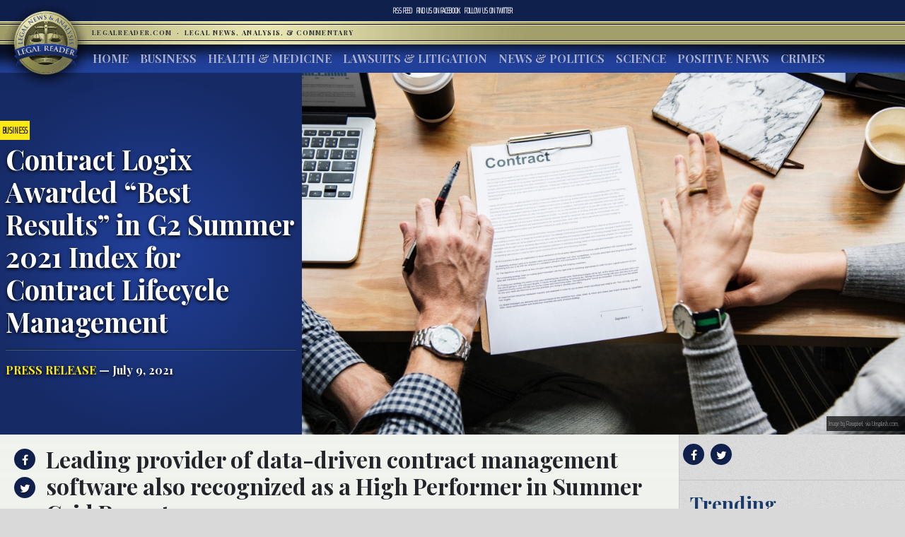

--- FILE ---
content_type: text/html; charset=UTF-8
request_url: https://www.legalreader.com/contract-logix-awarded-best-results-in-g2-summer-2021-index/
body_size: 12279
content:

<html lang="en-US" prefix="og: http://ogp.me/ns#">
<head>
	<meta charset="UTF-8">
	<meta http-equiv="X-UA-Compatible" content="IE=edge">
	<meta name="viewport" content="width=device-width, initial-scale=1, shrink-to-fit=no">
	<meta name="mobile-web-app-capable" content="yes">
	<meta name="apple-mobile-web-app-capable" content="yes">
	<meta name="apple-mobile-web-app-title" content="Legal Reader - Legal News, Analysis, &amp; Commentary">
	<link rel="profile" href="http://gmpg.org/xfn/11">
	<link rel="pingback" href="https://www.legalreader.com/xmlrpc.php">
    <link href="https://fonts.googleapis.com/css?family=Playfair+Display:400,700|Saira+Extra+Condensed:100" rel="stylesheet">
  	<title>Contract Logix Awarded “Best Results” in G2 Summer 2021 Index for Contract Lifecycle Management - Legal Reader</title>

<!-- This site is optimized with the Yoast SEO plugin v10.0.1 - https://yoast.com/wordpress/plugins/seo/ -->
<meta name="description" content="Contract Logix, a provider of contract lifecycle management software, announced it is in the top spot in the Summer 2021 G2 Results Index for CLM."/>
<link rel="canonical" href="https://www.legalreader.com/contract-logix-awarded-best-results-in-g2-summer-2021-index/" />
<meta property="og:locale" content="en_US" />
<meta property="og:type" content="article" />
<meta property="og:title" content="Contract Logix Awarded “Best Results” in G2 Summer 2021 Index for Contract Lifecycle Management - Legal Reader" />
<meta property="og:description" content="Contract Logix, a provider of contract lifecycle management software, announced it is in the top spot in the Summer 2021 G2 Results Index for CLM." />
<meta property="og:url" content="https://www.legalreader.com/contract-logix-awarded-best-results-in-g2-summer-2021-index/" />
<meta property="og:site_name" content="Legal Reader" />
<meta property="article:tag" content="CLM" />
<meta property="article:tag" content="contract lifecycle" />
<meta property="article:tag" content="contract lifecycle management" />
<meta property="article:tag" content="contract lifecycle management software" />
<meta property="article:tag" content="contracts" />
<meta property="article:section" content="Business" />
<meta property="article:published_time" content="2021-07-09T17:20:16+00:00" />
<meta property="article:modified_time" content="2024-02-21T20:04:41+00:00" />
<meta property="og:updated_time" content="2024-02-21T20:04:41+00:00" />
<meta property="og:image" content="https://www.legalreader.com/wp-content/uploads/2018/11/rawpixel-703120-unsplash-1024x741.jpg" />
<meta property="og:image:secure_url" content="https://www.legalreader.com/wp-content/uploads/2018/11/rawpixel-703120-unsplash-1024x741.jpg" />
<meta property="og:image:width" content="1024" />
<meta property="og:image:height" content="741" />
<meta property="og:image:alt" content="Man and woman reviewing contract; image by Rawpixel, via Unsplash.com." />
<meta name="twitter:card" content="summary_large_image" />
<meta name="twitter:description" content="Contract Logix, a provider of contract lifecycle management software, announced it is in the top spot in the Summer 2021 G2 Results Index for CLM." />
<meta name="twitter:title" content="Contract Logix Awarded “Best Results” in G2 Summer 2021 Index for Contract Lifecycle Management - Legal Reader" />
<meta name="twitter:image" content="https://www.legalreader.com/wp-content/uploads/2018/11/rawpixel-703120-unsplash.jpg" />
<!-- / Yoast SEO plugin. -->

<link rel='dns-prefetch' href='//www.legalreader.com' />
<link rel='dns-prefetch' href='//s.w.org' />
<link rel="alternate" type="application/rss+xml" title="Legal Reader &raquo; Feed" href="https://www.legalreader.com/feed/" />
<link rel="alternate" type="application/rss+xml" title="Legal Reader &raquo; Contract Logix Awarded “Best Results” in G2 Summer 2021 Index for Contract Lifecycle Management Comments Feed" href="https://www.legalreader.com/contract-logix-awarded-best-results-in-g2-summer-2021-index/feed/" />
		<!-- This site uses the Google Analytics by ExactMetrics plugin v6.7.0 - Using Analytics tracking - https://www.exactmetrics.com/ -->
							<script src="//www.googletagmanager.com/gtag/js?id=UA-157603311-1"  type="text/javascript" data-cfasync="false"></script>
			<script type="text/javascript" data-cfasync="false">
				var em_version = '6.7.0';
				var em_track_user = true;
				var em_no_track_reason = '';
				
								var disableStr = 'ga-disable-UA-157603311-1';

				/* Function to detect opted out users */
				function __gtagTrackerIsOptedOut() {
					return document.cookie.indexOf( disableStr + '=true' ) > - 1;
				}

				/* Disable tracking if the opt-out cookie exists. */
				if ( __gtagTrackerIsOptedOut() ) {
					window[disableStr] = true;
				}

				/* Opt-out function */
				function __gtagTrackerOptout() {
					document.cookie = disableStr + '=true; expires=Thu, 31 Dec 2099 23:59:59 UTC; path=/';
					window[disableStr] = true;
				}

				if ( 'undefined' === typeof gaOptout ) {
					function gaOptout() {
						__gtagTrackerOptout();
					}
				}
								window.dataLayer = window.dataLayer || [];
				if ( em_track_user ) {
					function __gtagTracker() {dataLayer.push( arguments );}
					__gtagTracker( 'js', new Date() );
					__gtagTracker( 'set', {
						'developer_id.dNDMyYj' : true,
						                    });
					__gtagTracker( 'config', 'UA-157603311-1', {
						forceSSL:true,					} );
										window.gtag = __gtagTracker;										(
						function () {
							/* https://developers.google.com/analytics/devguides/collection/analyticsjs/ */
							/* ga and __gaTracker compatibility shim. */
							var noopfn = function () {
								return null;
							};
							var newtracker = function () {
								return new Tracker();
							};
							var Tracker = function () {
								return null;
							};
							var p = Tracker.prototype;
							p.get = noopfn;
							p.set = noopfn;
							p.send = function (){
								var args = Array.prototype.slice.call(arguments);
								args.unshift( 'send' );
								__gaTracker.apply(null, args);
							};
							var __gaTracker = function () {
								var len = arguments.length;
								if ( len === 0 ) {
									return;
								}
								var f = arguments[len - 1];
								if ( typeof f !== 'object' || f === null || typeof f.hitCallback !== 'function' ) {
									if ( 'send' === arguments[0] ) {
										var hitConverted, hitObject = false, action;
										if ( 'event' === arguments[1] ) {
											if ( 'undefined' !== typeof arguments[3] ) {
												hitObject = {
													'eventAction': arguments[3],
													'eventCategory': arguments[2],
													'eventLabel': arguments[4],
													'value': arguments[5] ? arguments[5] : 1,
												}
											}
										}
										if ( typeof arguments[2] === 'object' ) {
											hitObject = arguments[2];
										}
										if ( typeof arguments[5] === 'object' ) {
											Object.assign( hitObject, arguments[5] );
										}
										if ( 'undefined' !== typeof (
											arguments[1].hitType
										) ) {
											hitObject = arguments[1];
										}
										if ( hitObject ) {
											action = 'timing' === arguments[1].hitType ? 'timing_complete' : hitObject.eventAction;
											hitConverted = mapArgs( hitObject );
											__gtagTracker( 'event', action, hitConverted );
										}
									}
									return;
								}

								function mapArgs( args ) {
									var gaKey, hit = {};
									var gaMap = {
										'eventCategory': 'event_category',
										'eventAction': 'event_action',
										'eventLabel': 'event_label',
										'eventValue': 'event_value',
										'nonInteraction': 'non_interaction',
										'timingCategory': 'event_category',
										'timingVar': 'name',
										'timingValue': 'value',
										'timingLabel': 'event_label',
									};
									for ( gaKey in gaMap ) {
										if ( 'undefined' !== typeof args[gaKey] ) {
											hit[gaMap[gaKey]] = args[gaKey];
										}
									}
									return hit;
								}

								try {
									f.hitCallback();
								} catch ( ex ) {
								}
							};
							__gaTracker.create = newtracker;
							__gaTracker.getByName = newtracker;
							__gaTracker.getAll = function () {
								return [];
							};
							__gaTracker.remove = noopfn;
							__gaTracker.loaded = true;
							window['__gaTracker'] = __gaTracker;
						}
					)();
									} else {
										console.log( "" );
					( function () {
							function __gtagTracker() {
								return null;
							}
							window['__gtagTracker'] = __gtagTracker;
							window['gtag'] = __gtagTracker;
					} )();
									}
			</script>
				<!-- / Google Analytics by ExactMetrics -->
				<script type="text/javascript">
			window._wpemojiSettings = {"baseUrl":"https:\/\/s.w.org\/images\/core\/emoji\/11.2.0\/72x72\/","ext":".png","svgUrl":"https:\/\/s.w.org\/images\/core\/emoji\/11.2.0\/svg\/","svgExt":".svg","source":{"concatemoji":"https:\/\/www.legalreader.com\/wp-includes\/js\/wp-emoji-release.min.js?ver=5.1.21"}};
			!function(e,a,t){var n,r,o,i=a.createElement("canvas"),p=i.getContext&&i.getContext("2d");function s(e,t){var a=String.fromCharCode;p.clearRect(0,0,i.width,i.height),p.fillText(a.apply(this,e),0,0);e=i.toDataURL();return p.clearRect(0,0,i.width,i.height),p.fillText(a.apply(this,t),0,0),e===i.toDataURL()}function c(e){var t=a.createElement("script");t.src=e,t.defer=t.type="text/javascript",a.getElementsByTagName("head")[0].appendChild(t)}for(o=Array("flag","emoji"),t.supports={everything:!0,everythingExceptFlag:!0},r=0;r<o.length;r++)t.supports[o[r]]=function(e){if(!p||!p.fillText)return!1;switch(p.textBaseline="top",p.font="600 32px Arial",e){case"flag":return s([55356,56826,55356,56819],[55356,56826,8203,55356,56819])?!1:!s([55356,57332,56128,56423,56128,56418,56128,56421,56128,56430,56128,56423,56128,56447],[55356,57332,8203,56128,56423,8203,56128,56418,8203,56128,56421,8203,56128,56430,8203,56128,56423,8203,56128,56447]);case"emoji":return!s([55358,56760,9792,65039],[55358,56760,8203,9792,65039])}return!1}(o[r]),t.supports.everything=t.supports.everything&&t.supports[o[r]],"flag"!==o[r]&&(t.supports.everythingExceptFlag=t.supports.everythingExceptFlag&&t.supports[o[r]]);t.supports.everythingExceptFlag=t.supports.everythingExceptFlag&&!t.supports.flag,t.DOMReady=!1,t.readyCallback=function(){t.DOMReady=!0},t.supports.everything||(n=function(){t.readyCallback()},a.addEventListener?(a.addEventListener("DOMContentLoaded",n,!1),e.addEventListener("load",n,!1)):(e.attachEvent("onload",n),a.attachEvent("onreadystatechange",function(){"complete"===a.readyState&&t.readyCallback()})),(n=t.source||{}).concatemoji?c(n.concatemoji):n.wpemoji&&n.twemoji&&(c(n.twemoji),c(n.wpemoji)))}(window,document,window._wpemojiSettings);
		</script>
		<style type="text/css">
img.wp-smiley,
img.emoji {
	display: inline !important;
	border: none !important;
	box-shadow: none !important;
	height: 1em !important;
	width: 1em !important;
	margin: 0 .07em !important;
	vertical-align: -0.1em !important;
	background: none !important;
	padding: 0 !important;
}
</style>
	<link rel='stylesheet' id='wp-block-library-css'  href='https://hb.wpmucdn.com/www.legalreader.com/20068cdd-9c88-4a9f-b627-d8a6cf0b1692.css' type='text/css' media='all' />
<link rel='stylesheet' id='contact-form-7-css'  href='https://hb.wpmucdn.com/www.legalreader.com/a0939f5e-a6fa-44ea-8ada-9878a91c0a4b.css' type='text/css' media='all' />
<link rel='stylesheet' id='legalreader-styles-css'  href='https://hb.wpmucdn.com/www.legalreader.com/9834ba5a-cafb-4365-9719-11f19ee443d6.css' type='text/css' media='all' />
<link rel='stylesheet' id='font-awesome-styles-css'  href='https://hb.wpmucdn.com/www.legalreader.com/2568aa12-bb00-4203-b1aa-15cecb170a8a.css' type='text/css' media='all' />
<link rel='stylesheet' id='wptt_front-css'  href='https://hb.wpmucdn.com/www.legalreader.com/b70a43a2-835b-49ee-b40a-c37a49251978.css' type='text/css' media='all' />
<script type='text/javascript'>
/* <![CDATA[ */
var exactmetrics_frontend = {"js_events_tracking":"true","download_extensions":"zip,mp3,mpeg,pdf,docx,pptx,xlsx,rar","inbound_paths":"[{\"path\":\"\\\/go\\\/\",\"label\":\"affiliate\"},{\"path\":\"\\\/recommend\\\/\",\"label\":\"affiliate\"}]","home_url":"https:\/\/www.legalreader.com","hash_tracking":"false","ua":"UA-157603311-1"};
/* ]]> */
</script>
<script type='text/javascript' src='https://hb.wpmucdn.com/www.legalreader.com/b80b9d72-09a0-4742-a8c9-2e6b0f1281bd.js'></script>
<script type='text/javascript' src='https://hb.wpmucdn.com/www.legalreader.com/055e5a0b-aa81-495d-88ae-94cc7e7a038d.js'></script>
<script type='text/javascript' src='https://hb.wpmucdn.com/www.legalreader.com/4dc364c9-b95e-482b-a55b-75b50221a2b9.js'></script>
<script type='text/javascript' src='https://hb.wpmucdn.com/www.legalreader.com/b7f122cb-3d23-4761-b0eb-c678dd7426e5.js'></script>
<link rel='https://api.w.org/' href='https://www.legalreader.com/wp-json/' />
<link rel="EditURI" type="application/rsd+xml" title="RSD" href="https://www.legalreader.com/xmlrpc.php?rsd" />
<link rel="wlwmanifest" type="application/wlwmanifest+xml" href="https://www.legalreader.com/wp-includes/wlwmanifest.xml" /> 
<meta name="generator" content="WordPress 5.1.21" />
<link rel='shortlink' href='https://www.legalreader.com/?p=2258730' />
<link rel="alternate" type="application/json+oembed" href="https://www.legalreader.com/wp-json/oembed/1.0/embed?url=https%3A%2F%2Fwww.legalreader.com%2Fcontract-logix-awarded-best-results-in-g2-summer-2021-index%2F" />
<meta name="generator" content="Site Kit by Google 1.39.0" /><script type="text/javascript">//<![CDATA[
  function external_links_in_new_windows_loop() {
    if (!document.links) {
      document.links = document.getElementsByTagName('a');
    }
    var change_link = false;
    var force = '';
    var ignore = '';

    for (var t=0; t<document.links.length; t++) {
      var all_links = document.links[t];
      change_link = false;
      
      if(document.links[t].hasAttribute('onClick') == false) {
        // forced if the address starts with http (or also https), but does not link to the current domain
        if(all_links.href.search(/^http/) != -1 && all_links.href.search('www.legalreader.com') == -1 && all_links.href.search(/^#/) == -1) {
          // console.log('Changed ' + all_links.href);
          change_link = true;
        }
          
        if(force != '' && all_links.href.search(force) != -1) {
          // forced
          // console.log('force ' + all_links.href);
          change_link = true;
        }
        
        if(ignore != '' && all_links.href.search(ignore) != -1) {
          // console.log('ignore ' + all_links.href);
          // ignored
          change_link = false;
        }

        if(change_link == true) {
          // console.log('Changed ' + all_links.href);
          document.links[t].setAttribute('onClick', 'javascript:window.open(\''+all_links.href+'\'); return false;');
          document.links[t].removeAttribute('target');
        }
      }
    }
  }
  
  // Load
  function external_links_in_new_windows_load(func)
  {  
    var oldonload = window.onload;
    if (typeof window.onload != 'function'){
      window.onload = func;
    } else {
      window.onload = function(){
        oldonload();
        func();
      }
    }
  }

  external_links_in_new_windows_load(external_links_in_new_windows_loop);
  //]]></script>

<link rel="icon" href="https://www.legalreader.com/wp-content/uploads/2016/10/lr.png" sizes="32x32" />
<link rel="icon" href="https://www.legalreader.com/wp-content/uploads/2016/10/lr.png" sizes="192x192" />
<link rel="apple-touch-icon-precomposed" href="https://www.legalreader.com/wp-content/uploads/2016/10/lr.png" />
<meta name="msapplication-TileImage" content="https://www.legalreader.com/wp-content/uploads/2016/10/lr.png" />
		<style type="text/css" id="wp-custom-css">
			.featured-image-container > a {
	width: 100%;
}

.featured-image-container > span {
	width: 100%;
}		</style>
		    </head>

    <body class="post-template-default single single-post postid-2258730 single-format-standard group-blog">
        <header>
            <div class="topbar d-flex align-items-center">
                <div class="mx-auto">
                    <nav class="navbar navbar-expand">
                        <ul class="navbar-nav">
                            <li class="nav-item">
                                <a href="https://new.legalreader.com/feed/" title="Legal Reader News Feed">RSS Feed</a>
                            </li>
                            <li class="nav-item">
                                <a href="https://www.facebook.com/thelegalreader/" title="Find Legal Reader on Facebook"><span>Find us on&nbsp;</span>Facebook</a>
                            </li>
                            <li class="nav-item">
                                <a href="https://twitter.com/legal_reader" title="Follow Legal Reader on Twitter"><span>Follow us on&nbsp;</span>Twitter</a>
                            </li>
                        </ul>
                    </nav>
                </div>
            </div>
            <div class="goldbar">
                <hr>
                <div class="mx-auto">
                    <div class="p-0">
                        <button class="navbar-toggler d-inline d-md-none" type="button" data-toggle="collapse" data-target="#navbarSupportedContent" aria-controls="navbarSupportedContent" aria-expanded="false" aria-label="Toggle navigation">
                                <span class="navbar-toggler-icon"><span class="hamburger-box"><span class="hamburger-inner"><span>Menu</span></span></span></span>
                        </button>
                        <a href="/"><img src="https://www.legalreader.com/wp-content/themes/legalreader-child/i/lr_logo.png" class="lrec-logo" alt="Legal Reader - Legal News, Analysis, & Commentary"></a>
                        <div class="tagline mr-auto">
                            LegalReader.com&nbsp;<span class="d-none d-md-inline">&nbsp;&#183;&nbsp;&nbsp;</span><span class="d-block d-md-inline">Legal News, Analysis, & Commentary</span>
                        </div>
                    </div>
                </div>
                <hr>                    
            </div>
            <div class="main-menu">
                <div class="mx-auto">
                    <nav class="navbar navbar-expand-md p-0 mx-2">
                        <div class="collapse navbar-collapse" id="navbarSupportedContent">
                            <ul id="main-menu" class="navbar-nav mr-auto"><li itemscope="itemscope" itemtype="https://www.schema.org/SiteNavigationElement" id="menu-item-35111" class="menu-item menu-item-type-custom menu-item-object-custom menu-item-35111 nav-item"><a title="Home" href="/" class="nav-link">Home</a></li>
<li itemscope="itemscope" itemtype="https://www.schema.org/SiteNavigationElement" id="menu-item-6285" class="menu-item menu-item-type-taxonomy menu-item-object-category current-post-ancestor current-menu-parent current-post-parent active menu-item-6285 nav-item"><a title="Business" href="https://www.legalreader.com/business/" class="nav-link">Business</a></li>
<li itemscope="itemscope" itemtype="https://www.schema.org/SiteNavigationElement" id="menu-item-6286" class="menu-item menu-item-type-taxonomy menu-item-object-category menu-item-6286 nav-item"><a title="Health &amp; Medicine" href="https://www.legalreader.com/health-medicine/" class="nav-link">Health &#038; Medicine</a></li>
<li itemscope="itemscope" itemtype="https://www.schema.org/SiteNavigationElement" id="menu-item-6284" class="menu-item menu-item-type-taxonomy menu-item-object-category menu-item-6284 nav-item"><a title="Lawsuits &amp; Litigation" href="https://www.legalreader.com/lawsuits-litigation/" class="nav-link">Lawsuits &#038; Litigation</a></li>
<li itemscope="itemscope" itemtype="https://www.schema.org/SiteNavigationElement" id="menu-item-6283" class="menu-item menu-item-type-taxonomy menu-item-object-category menu-item-6283 nav-item"><a title="News &amp; Politics" href="https://www.legalreader.com/news-politics/" class="nav-link">News &#038; Politics</a></li>
<li itemscope="itemscope" itemtype="https://www.schema.org/SiteNavigationElement" id="menu-item-46594" class="menu-item menu-item-type-taxonomy menu-item-object-category menu-item-46594 nav-item"><a title="Science" href="https://www.legalreader.com/science/" class="nav-link">Science</a></li>
<li itemscope="itemscope" itemtype="https://www.schema.org/SiteNavigationElement" id="menu-item-1337616" class="menu-item menu-item-type-taxonomy menu-item-object-category menu-item-1337616 nav-item"><a title="Positive News" href="https://www.legalreader.com/positive-news/" class="nav-link">Positive News</a></li>
<li itemscope="itemscope" itemtype="https://www.schema.org/SiteNavigationElement" id="menu-item-10506423" class="menu-item menu-item-type-taxonomy menu-item-object-category menu-item-10506423 nav-item"><a title="Crimes" href="https://www.legalreader.com/crimes/" class="nav-link">Crimes</a></li>
</ul>                            <hr class="d-block d-md-none dark-blue" />
                            <form class="form-inline my-2 my-lg-0 d-block d-md-none" method="get">
                                <input class="form-control mr-sm-2" type="search" placeholder="Search" aria-label="Search" name="s">
                                <button class="btn btn-outline-success my-2 my-sm-0" type="submit">Search</button>
                            </form>
                        </div>
                    </nav>
            </div>
        </header>			<main class="site-main" id="main">

				
					<div class="article-header above-fold container-fluid">
	<header class="row above-fold"  id="post-2258730">
		<div class="headline col-md-4 p-0 d-flex">
		<div class="align-self-center">
			<a href="https://www.legalreader.com/business/"><span class="tag">Business</span></a>
				<div class="p-2">
					<h1 class="entry-title">Contract Logix Awarded “Best Results” in G2 Summer 2021 Index for Contract Lifecycle Management</h1>					<hr>
					<a href="https://www.legalreader.com/author/pressrelease/" title="Posts by Press Release" rel="author" class="author">Press Release</a> &mdash;
					July 9, 2021				</div>
			</div>
		</div>
		<div class="col-md-8 order-first order-md-2 p-0 d-flex featured-image-container">
			<span><img width="2048" height="1482" src="https://www.legalreader.com/wp-content/uploads/2018/11/rawpixel-703120-unsplash.jpg" class="img-fluid wp-post-image" alt="Man and woman reviewing contract; image by Rawpixel, via Unsplash.com." srcset="https://www.legalreader.com/wp-content/uploads/2018/11/rawpixel-703120-unsplash.jpg 2048w, https://www.legalreader.com/wp-content/uploads/2018/11/rawpixel-703120-unsplash-300x217.jpg 300w, https://www.legalreader.com/wp-content/uploads/2018/11/rawpixel-703120-unsplash-768x556.jpg 768w, https://www.legalreader.com/wp-content/uploads/2018/11/rawpixel-703120-unsplash-1024x741.jpg 1024w, https://www.legalreader.com/wp-content/uploads/2018/11/rawpixel-703120-unsplash-580x420.jpg 580w, https://www.legalreader.com/wp-content/uploads/2018/11/rawpixel-703120-unsplash-640x463.jpg 640w, https://www.legalreader.com/wp-content/uploads/2018/11/rawpixel-703120-unsplash-681x493.jpg 681w" sizes="(max-width: 2048px) 100vw, 2048px" /></span>
			<div class="lr-img-attrib">Image by Rawpixel, via Unsplash.com.</div>
		</div>
	</header>
</div>

<div class="container-fluid">
<div class="row article-container">
	<div class="article-text col-md-9 p-0">
		<div>
			<div class="share">
				<ul>
					<li><a href="https://www.facebook.com/sharer/sharer.php?href=https://www.legalreader.com/contract-logix-awarded-best-results-in-g2-summer-2021-index/" title="Share on facebook"><i class="fa fa-facebook"></i><span>Share on Facebook</span></a></li>
					<li><a href="https://twitter.com/home?status=Contract Logix Awarded “Best Results” in G2 Summer 2021 Index for Contract Lifecycle Management https://www.legalreader.com/contract-logix-awarded-best-results-in-g2-summer-2021-index/" title="Share on twitter"><i class="fa fa-twitter"></i><span>Tweet this Story</span></a></li>
					<!-- <li><a href="https://plus.google.com/share?url=Contract Logix Awarded “Best Results” in G2 Summer 2021 Index for Contract Lifecycle Management https://www.legalreader.com/contract-logix-awarded-best-results-in-g2-summer-2021-index/" title="Share on Google+"><i class="fa fa-google-plus"></i><span>Share on Google+</span></a></li> -->
				</ul>
			</div>
			<div class="py-3 container-fluid article-body">
								<h2><p>Leading provider of data-driven contract management software also recognized as a High Performer in Summer Grid Report.</p>
</h2>
				<hr>
								<p>Contract Logix, a leading provider of data-driven <a href="https://www.contractlogix.com/?utm_campaign=Public%20Relations&amp;utm_source=Public%20Relations&amp;utm_medium=Press%20Release" target="_blank" rel="noopener noreferrer">contract lifecycle management (CLM) software</a>, announced it has secured the top spot in the <a href="https://www.g2.com/products/contract-logix/reviews" target="_blank" rel="noopener noreferrer">Summer 2021 G2 Results Index for Contract Lifecycle Management (CLM)</a>. Contract Logix continued its leadership, also ranking as a “High Performer” in the <a href="https://www.g2.com/products/contract-logix/reviews" target="_blank" rel="noopener noreferrer">G2 Summer 2021 Grid® Report for Contract Lifecycle Management Software</a>. G2 scores products and sellers based on actual customer reviews of the software, as well as data aggregated from online sources and social networks.</p>
<p>According to G2, “the Results Index for Contract Lifecycle Management (CLM) | Summer 2021 report is affected by the following (in order of importance):</p>
<ul>
<li>Customers’ reported ease of doing business with the seller based on reviews by G2 users</li>
<li>Customers’ satisfaction with the product’s quality of support based on reviews by G2 users</li>
<li>Customers’ likelihood to recommend each product based on reviews by G2 users</li>
<li>The number of reviews received on G2; buyers trust a product with more reviews, and a greater number of reviews indicates a more representative and accurate reflection of the customer experience”</li>
</ul>
<p>Contract Logix’s inclusion in the categories comes at a pivotal time in the company’s growth as it continues to see triple-digit percentage growth in usage of its products as customers rapidly digitize contracts and business processes. Contract Logix’s data-driven <a href="https://www.contractlogix.com/?utm_campaign=Public%20Relations&amp;utm_source=Public%20Relations&amp;utm_medium=Press%20Release" target="_blank" rel="noopener noreferrer">contract management software</a> plays a key role in its customers’ digital transformation initiatives by allowing them to speed up processes and time to revenue, as well as meet governance and compliance requirements while mitigating risk. In addition, the company recently rolled out revolutionary new real-time collaboration capabilities in its <a href="https://www.contractlogix.com/products/?utm_campaign=Public%20Relations&amp;utm_source=Public%20Relations&amp;utm_medium=Press%20Release" target="_blank" rel="noopener noreferrer">contract management platform</a> that makes contract collaboration and negotiation fast, simple, and frictionless for all internal and third parties involved.</p>
<p>A key differentiator and driver behind Contract Logix’s “Best Results” recognition by its customers is the company’s unique and proven customer success model. Every Contract Logix customer is assigned a Customer Success Manager (CSM) to help onboard, set up, and get the most value out of its platform in the fastest time possible. This on-demand dedicated team serves the customer throughout the life of the relationship and is highlighted in numerous G2 reviews, with <a href="https://www.g2.com/products/contract-logix/reviews" target="_blank" rel="noopener noreferrer">“quality of support” receiving an above-average 9.4 out of 10 stars</a>. One reviewer stated, “They work to fit your needs, and if your needs change, they help modify it. They want the product to work for you.”</p>
<figure id="attachment_1081280" aria-describedby="caption-attachment-1081280" style="width: 300px" class="wp-caption alignright"><a href="https://www.legalreader.com/wp-content/uploads/2021/01/marilia-castelli-jX_7oDSo9_w-unsplash.jpg"><img class="size-medium wp-image-1081280" src="https://www.legalreader.com/wp-content/uploads/2021/01/marilia-castelli-jX_7oDSo9_w-unsplash-300x200.jpg" alt="Spanish Teacher Accuses Catholic Prep Official of Harassment" width="300" height="200" srcset="https://www.legalreader.com/wp-content/uploads/2021/01/marilia-castelli-jX_7oDSo9_w-unsplash-300x200.jpg 300w, https://www.legalreader.com/wp-content/uploads/2021/01/marilia-castelli-jX_7oDSo9_w-unsplash-768x512.jpg 768w, https://www.legalreader.com/wp-content/uploads/2021/01/marilia-castelli-jX_7oDSo9_w-unsplash-1024x683.jpg 1024w, https://www.legalreader.com/wp-content/uploads/2021/01/marilia-castelli-jX_7oDSo9_w-unsplash-1150x767.jpg 1150w" sizes="(max-width: 300px) 100vw, 300px" /></a><figcaption id="caption-attachment-1081280" class="wp-caption-text">Photo by Marilia Castelli on Unsplash</figcaption></figure>
<p>“At Contract Logix, we pride ourselves in having a very customer-centric culture, not just in how we work with our customers to help them achieve success and get value from our platform, but also in how we develop and go-to-market with our technology,” said Jim Averill, Vice President of Customer Success, Contract Logix. “We’re always proud of G2 ratings because this recognition is a result of feedback provided by the people we aim to serve, our customers. We are one of the longest-tenured companies in the contract lifecycle management industry and will continue to do whatever it takes to help our customers leverage our solutions to optimize their businesses and minimize risk.”</p>
<p>To learn more about Contract Logix and read about customer experiences using the platform, please <a href="https://www.g2.com/products/contract-logix/reviews" target="_blank" rel="noopener noreferrer">visit the company’s rating page on the G2 website</a>.</p>
<p><b>About Contract Logix</b></p>
<p>Contract Logix is a longtime leader, innovator, and provider of <a href="https://www.contractlogix.com/?channel=Public%20Relations&amp;source=Public%20Relations" target="_blank" rel="noopener noreferrer">intelligent and data-driven contract lifecycle management software</a>. The company’s software empowers legal, administration, IT, procurement, finance, and sales professionals across dozens of industries to digitally draft, negotiate, approve, execute, and manage their contracts. Hundreds of brands have partnered with Contract Logix to streamline and automate their contracting processes while minimizing risk, increasing compliance, and driving profitability. For more information about Contract Logix, visit <a href="https://www.contractlogix.com/?utm_campaign=Public%20Relations&amp;utm_source=Public%20Relations&amp;utm_medium=Press%20Release" target="_blank" rel="noopener noreferrer">www.contractlogix.com</a> and follow us on <a href="https://www.linkedin.com/company/contract-logix-llc/?utm_campaign=Public%20Relations&amp;utm_source=Public%20Relations&amp;utm_medium=Press%20Release" target="_blank" rel="noopener noreferrer">LinkedIn</a>.</p>
			</div>
		</div>
		<div>
			<div class="comments-container">
				<h3>Join the conversation!</h3>
				<div id="comments" class="comments-area">
	<div id="disqus_thread"></div>
	<!-- pipDisqus -->
	<script defer>
	var disqus_config = function () {
		this.page.url = "https://www.legalreader.com/contract-logix-awarded-best-results-in-g2-summer-2021-index/";
		this.page.identifier = "2258730 https://www.legalreader.com/?p=2258730";
		this.page.title = "Contract Logix Awarded “Best Results” in G2 Summer 2021 Index for Contract Lifecycle Management";
	};
	(function() {
		var d = document, s = d.createElement('script');
		s.src = 'https://legalreader-1.disqus.com/embed.js';
		s.defer = 'defer';
		s.setAttribute('data-timestamp', +new Date());
		(d.head || d.body).appendChild(s);
	})();
	</script>
	<noscript>Please enable JavaScript to view comments powered by Disqus.</noscript>
</div>			</div>
		</div>
	</div>
	<div class="col-md-3 right-sidebar">
		<section class="sidebar py-2">
			<div class="share">
			<a href="https://www.facebook.com/sharer/sharer.php?href=https://www.legalreader.com/contract-logix-awarded-best-results-in-g2-summer-2021-index/" title="Share on facebook"><i class="fa fa-facebook"></i></a>
			<a href="https://twitter.com/home?status=Contract Logix Awarded “Best Results” in G2 Summer 2021 Index for Contract Lifecycle Management https://www.legalreader.com/contract-logix-awarded-best-results-in-g2-summer-2021-index/" title="Share on twitter"><i class="fa fa-twitter"></i></a>
			<!-- <a href="https://plus.google.com/share?url=Contract Logix Awarded “Best Results” in G2 Summer 2021 Index for Contract Lifecycle Management https://www.legalreader.com/contract-logix-awarded-best-results-in-g2-summer-2021-index/" title="Share on Google+"><i class="fa fa-google-plus"></i></a> -->
			<hr>
			</div>
			<div class="trending">
				<h3>Trending</h3>
				<ul>
										<a href="https://www.legalreader.com/blog-vs-youtube-over-other-websites-how-to-choose/">
					<li>
						Blog vs YouTube Over Other Websites: How to Choose					</li>
					</a>
										<a href="https://www.legalreader.com/investigation-goodyear-dunlop-d402-motorcycle-accidents/">
					<li>
						Investigation Reveals Goodyear&#8217;s Dunlop D402 Tires Have Caused Dozens of Motorcycle Accidents					</li>
					</a>
										<a href="https://www.legalreader.com/ghostbed-vs-purple-mattress-lawsuit/">
					<li>
						Behind the Story of Ghostbed vs. Purple Mattress Lawsuit					</li>
					</a>
										<a href="https://www.legalreader.com/cassava-bags-green/">
					<li>
						How Green Are Those New Cassava Bags?					</li>
					</a>
										<a href="https://www.legalreader.com/hutchins-family-will-likely-file-a-wrongful-death-lawsuit/">
					<li>
						Hutchins&#8217; Family Will Likely File a Wrongful Death Lawsuit					</li>
					</a>
									</ul>
			</div>
		</section>
	</div>
</div>
	</div>
	<footer class="entry-footer">
	 <div class="container-fluid">
        <div class="byline"><img alt='' src='https://www.legalreader.com/wp-content/uploads/2024/02/us-wah-x8HupeZdK7Y-unsplash.jpg' srcset='https://www.legalreader.com/wp-content/uploads/2024/02/us-wah-x8HupeZdK7Y-unsplash.jpg 2x' class='avatar avatar-300 photo' height='300' width='300' />    <h3>About Press Release</h3>
    <p>This post is an authorized copy of a press release and was not written by LegalReader.</p>
    <hr>
    <a href="https://www.legalreader.com/author/pressrelease/" class="btn btn-primary" title="Read more articles by Press Release">Read more articles by Press Release</a>
    </div>
</div>
    	            <nav class="container-fluid navigation post-navigation">
                <h2 class="sr-only">Post navigation</h2>
                <hr>
                <div class="row nav-links justify-content-between">
                    <span class="nav-previous"><a href="https://www.legalreader.com/marijuana-regulatory-agency-mra-issues-recall-for-certain-marijuana-products-in-michigan/" rel="prev"><i class="fa fa-angle-left"></i>&nbsp;Marijuana Regulatory Agency (MRA) Issues Recall for Certain Marijuana Products in Michigan</a></span><span class="nav-next"><a href="https://www.legalreader.com/the-safest-and-most-efficient-way-to-travel-during-covid-19/" rel="next">The Safest and Most Efficient Way to Travel During COVID-19&nbsp;<i class="fa fa-angle-right"></i></a></span>                </div><!-- .nav-links -->
            </nav><!-- .navigation -->

    	<div class="tags-links"><a href="https://www.legalreader.com/./clm/" rel="tag">CLM</a><a href="https://www.legalreader.com/./contract-lifecycle/" rel="tag">contract lifecycle</a><a href="https://www.legalreader.com/./contract-lifecycle-management/" rel="tag">contract lifecycle management</a><a href="https://www.legalreader.com/./contract-lifecycle-management-software/" rel="tag">contract lifecycle management software</a><a href="https://www.legalreader.com/./contracts/" rel="tag">contracts</a></div>
	</footer><!-- .entry-footer -->

						
					
				
			</main><!-- #main -->



        <footer class="site-footer" id="colophon">
            <div class="goldbar"><hr><div class="tagline">Legal News, Analysis, & Commentary</div><hr></div>
            <div class="footer-info">
                <div class="row">
                    <div class="col-md-12">
                        <h1>About Legal Reader</h1>
                        <p>Legal Reader is devoted to protecting consumers. We take pride in exposing the hypocrisy of corporations, other organizations, and individuals whose actions put innocent people in harm’s way. We are unapologetic in our dedication to informing the public and unafraid to call out those who are more focused on profits than people’s safety.</p>
                        <a href="/about/" title="About Legal Reader">Read more</a>
                    </div>
                </div>
            </div>
            <div class="copyright"><span>&copy; 2000-2026</span>&nbsp;LegalReader.com</div>
        </footer>
        <script type='text/javascript'>
/* <![CDATA[ */
var wpcf7 = {"apiSettings":{"root":"https:\/\/www.legalreader.com\/wp-json\/contact-form-7\/v1","namespace":"contact-form-7\/v1"},"cached":"1"};
/* ]]> */
</script>
<script type='text/javascript' src='https://hb.wpmucdn.com/www.legalreader.com/3e288156-0afd-4ca9-89c7-a7bfdc18469f.js'></script>
<script type='text/javascript' src='https://hb.wpmucdn.com/www.legalreader.com/2d790e5a-97a2-42fb-9033-d82390bdefec.js'></script>
<script type='text/javascript' src='https://hb.wpmucdn.com/www.legalreader.com/c33c1719-3a6d-48e3-83c9-b7bd3558f907.js'></script>
<script type='text/javascript' src='https://www.legalreader.com/wp-includes/js/wp-embed.min.js?ver=5.1.21'></script>
	<script id="dsq-count-scr" src="https://legalreader-1.disqus.com/count.js" async defer></script>
	    </body>
</html>